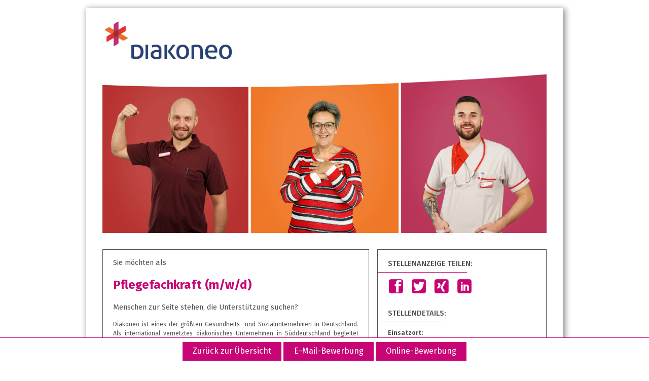

--- FILE ---
content_type: text/html; charset=UTF-8
request_url: https://jobs.diakoneo.de/jobposting/4035ccf4d464b43dbbaa1743826e100cb5b5faee
body_size: 7206
content:
<!DOCTYPE html>
<html xml:lang="de" lang="de" dir="ltr">
    <head>
        <meta charset="UTF-8" />
        <meta http-equiv="X-UA-Compatible" content="IE=edge" />
                <meta name="robots" content="index, follow" />
            <meta name="viewport" content="width=device-width">
            <meta name="description" content="" />
    <meta name="keywords" content="Diakoneo KdöR,Diakonie,Vollzeit,Teilzeit,Job,Tarifvertrag,Sozial,Diakoneo KdöR,Pflege,Senioren,Pflegeheim,Seniorenheim,Weikersheim,Baden-Württemberg,Lene-Hofmann-Haus,Pflegefachkraft,Fachkraft,Pflegekraft,Altenpfleger,GuK,Gesundheits- und Krankenpfleger,DFS202381,Pflegefachkraft (m/w/d)" />
    <meta name="viewport" content="width=device-width, initial-scale=1" />
    <meta property="og:title" content="Pflegefachkraft (m/w/d) - Weikersheim"/>
    <meta property="og:type" content="website">
            <meta property="og:image" content="https://jobs.b-ite.com/api/v1/assets/d6195255-8a29-43b9-917f-84a8efed0fe3.jpeg"/>
        <meta property="og:url"
          content="https://jobs.diakoneo.de/jobposting/4035ccf4d464b43dbbaa1743826e100cb5b5faee"/>
    <meta property="og:description" content=""/>
    <meta property="og:locale" content="de_DE"/>
    <link href="https://jobs.diakoneo.de/jobposting/4035ccf4d464b43dbbaa1743826e100cb5b5faee" rel="canonical"/>

                    
    
        <title>Pflegefachkraft (m/w/d) - Weikersheim | Diakoneo KdöR | 3056</title>

                    <link rel="icon" type="image/x-icon" href="https://jobs-cdn.b-ite.com/favicon.ico"/>
      
  
            <link href="https://jobs-cdn.b-ite.com/modern/job-posting-7108d1d070daa101.css" rel="stylesheet">
    <style>
                @import 'https://static.b-ite.com/css/templates/columns/1.1.0.css';
@import url("https://fonts.b-ite.com/css?family=Fira+Sans:100,200,300,400,500,600,700,800,900&display=swap");

body {
  background-color: #fff;
  font-family: 'Fira Sans', sans-serif;
}

h1 p,
h2 p,
h3 p,
h4 p,
h5 p,
h6 p {
  display: inline-block;
  margin: 0;
}

a {
  text-decoration: none;
  color: #c80574;
}

.__bjp-banner {
  margin-bottom: 2rem;
}

.bjb-iframe {
  margin-top: 1rem;
  width: 100%;
  height: auto;
  border: 0;
}

.__bjp-content {
  border-left: 2rem transparent solid;
  border-right: 2rem transparent solid;
}

.__bjp-jobofferWrapper {
  max-width: 940px;
  min-width: 330px;
  background-color: #fff;
  -webkit-box-shadow: 3px 3px 11px 2px #939095;
  box-shadow: 3px 3px 11px 2px #939095;
  line-height: 1.5;
  font-size: 9pt;
  margin: 1rem auto 10rem auto;
  color: #50504f;
  padding-bottom: 8px;
}

.bjb-qrcode img {
  margin: 2rem 0 1rem;
  width: 100%;
  max-width: 130px;
}

.bjb-qrcode-url {
  display: none;
}

.__bjp-logo {
  width: 30%;
  display: block;
  padding: 1rem 0 0;
}

.apply {
  background: #c80574;
  color: #fff;
  font-size: 11pt;
  padding: 1rem;
  text-transform: uppercase;
  font-weight: 500;
  width: 106.9%;
}

.apply:hover {
  width: 89.9%;
}

.apply span {
  margin-left: 15px;
  font-size: 1rem;
}

.apply-form:hover {
  width: 118.999%;
  padding-bottom: 5px;
  border-bottom: 2px solid #c80574;
}

.text-right,
.text-left {
  border: 1px solid #50504f;
  height: 100%;
}

.text-left {
  padding: 0 20px;
}

.text-right {
  margin-left: 1rem;
}

.text-right .text,
.text-right .headline {
  padding: 0 20px;
}

.text-right .headline {
  font-weight: 500;
  text-transform: uppercase;
  padding-top: 1rem;
  font-size: 11pt;
}

.social-media-container {
  padding-left: 15px;
}

.social-media {
  width: 2rem;
  padding: 5px;
  margin-left: 0;
}

.footer img {
  width: 2.5rem;
  margin-right: 15px;
}

hr {
  border: none;
  text-align: left;
  border-bottom: 1px solid #c80574;
}

hr.details {
  width: 8rem;
}

hr.share {
  width: 11rem;
}

hr.contact {
  width: 6rem;
}

ul {
  counter-reset: list-bullet-points-circle;
  margin-top: 0;
  margin-bottom: 0;
  margin-right: 1rem;
  padding-left: 0;
}

ul li {
  list-style-type: none;
  margin: 0.25rem 0;
  padding-left: 10px;
  position: relative;
}

ul li:before {
  content: '\2022';
  font-size: 9pt;
  position: absolute;
  margin-top: 0;
  left: 0;
  counter-increment: list-bullet-points-circle;
}

h1 {
  font-size: 18pt;
  margin: 0;
  color: #c80574;
  font-weight: bold;
}

h2 {
  font-size: 9pt;
  margin: 1rem 0 0 0;
}

h2+p {
  margin-top: 0;
}

h3 {
  font-size: 11pt;
  color: #50504f;
  font-weight: normal;
}

@media screen and (max-width: 768px) {
  h1 {
    font-size: 18pt;
  }

  h2 {
    font-size: 9pt;
  }
}

@media screen and (max-width: 660px) {
  .apply {
    width: 13rem;
  }

  .apply:hover {
    width: 13rem;
  }

  .apply-form:hover {
    width: 15rem;
    padding-bottom: 5px;
    border-bottom: 2px solid #c80574;
  }

  .indeed,
  .xing {
    width: 4rem;
  }

  .text-right,
  .text-left {
    border: none;
  }

  .text-left {
    padding: 0;
  }

  .text-right {
    margin-left: 0;
  }

  .text-right .text,
  .text-right .headline {
    padding: 0 0;
  }

  .social-media-container {
    padding-left: 0;
    margin-bottom: 1rem;
  }
}

@media screen and (max-width: 568px) {
  h1 {
    font-size: 14pt;
  }

  h2 {
    font-size: 11pt;
  }

  h3 {
    font-size: 11pt;
  }

  .__bjp-jobofferWrapper {
    -webkit-box-shadow: none;
    box-shadow: none;
  }

  .__bjp-logo {
    width: 8rem;
  }
}

@media print {
  @page {
    margin: 0;
  }

  body {
    margin: 0;
  }

  .__bjp-jobofferWrapper {
    -webkit-box-shadow: none;
    box-shadow: none;
    background-color: transparent;
    line-height: 1.1;
    font-size: 9pt;
    margin: 0;
  }

  h1 {
    font-size: 18pt;
  }

  h2 {
    font-size: 9pt;
  }

  hr.details {
    width: 7rem;
  }

  hr.share {
    width: 9rem;
  }

  hr.contact {
    width: 5rem;
  }

  .text-right .headline {
    font-size: 9pt;
  }

  .social-media {
    width: 2rem;
  }

  .apply {
    width: 110%;
    padding: 8px;
  }

  .apply-indeed,
  .apply-xing {
    width: 3rem;
  }

  ul li:before {
    font-size: 9pt;
  }

  .footer img {
    width: 2.5rem;
    margin-right: 15px;
  }
}

.button_controls {
  border-top: 1px solid #c80574;
  background: #fff;
}

.button_controls a {
  color: #fff;
  background: #c80574;
  border-color: #c80574;
}

.button_controls a:hover {
  background: #c80574;
  opacity: 0.9;
}
            </style>
              
      </head>
    <body>
                    
                                <div class="__bjp-jobofferWrapper">
  <div class="__bjp-content">
    <img class="__bjp-logo" alt="Logo" src="https://jobs-cdn.b-ite.com/api/jobposting/4035ccf4d464b43dbbaa1743826e100cb5b5faee/images/6a62d55353844179c338af03decc17b092dada8c.jpeg">
    <img class="__bjp-banner" alt="Image" src="https://jobs.b-ite.com/api/v1/assets/d6195255-8a29-43b9-917f-84a8efed0fe3.jpeg">
    <div class="__bjp-two-column-complex">
      <div class="__bjp-block-complex-large">
        <div class="text-left" style="text-align: justify;">
                    <h3><p>Sie möchten als</p>
</h3>
                  
           <ul style="text-align: left;"><h1>Pflegefachkraft (m/w/d)<br></h1></ul>
                  
                    <h3><p>Menschen zur Seite stehen, die Unterstützung suchen?</p>
</h3>
                  
      <p align="“justify“"><p>Diakoneo ist eines der größten Gesundheits- und Sozialunternehmen in Deutschland. Als international vernetztes diakonisches Unternehmen in Süddeutschland begleitet Diakoneo Menschen, die in ihren Lebenssituationen verlässliche Unterstützung suchen. Mit rund 10.000 Mitarbeitenden in über 200 Einrichtungen bieten wir umfassende Leistungen in den Bereichen Bildung, Gesundheit, Pflege, Wohnen, Assistenz, Arbeit und Spiritualität.</p>
</p>  
                  
                 <ul style="text-align: left;"><h2>LENE-HOFMANN-HAUS</h2><p>Unser Team freut sich zum nächstmöglichen Zeitpunkt auf Sie!<br />
(Vollzeit oder Teilzeit)</p>
</ul><p>Unser Lene-Hofmann-Haus in <strong>Weikersheim</strong> verfügt über 50 helle und freundlich eingerichtete Zimmer für stationäre Pflege, Kurzzeit- und Tagespflege.</p>

                  
                  
     <h2>Ihre Aufgaben</h2>
         <ul style="text-align: left;">
     <ul>
<li>Sie planen, steuern und evaluieren den Pflegeprozess.</li>
<li>Mit viel Herz führen Sie die verordnete Behandlungspflege durch, ebenso wie die Grundpflege und Prophylaxen.</li>
<li>Das Beraten der Bewohner*innen sowie deren Angehörigen, gehört ebenfalls zu Ihren Aufgaben.</li>
<li>Sie arbeiten in einem multiprofessionellen Team und beteiligen sich aktiv an der Qualitätssicherung.</li>
<li>Die Pflegedokumentation führen Sie gewissenhaft nach internen und externen Vorgaben.</li>
<li><strong>Sie arbeiten bei uns digital mit Connext Vivendi und dokumentieren mittels Smartphone und Spracheingabe über <a href="https://www.diakoneo.de/voize-digitaler-sprachassistent-fuer-pflege-und-betreuungskraefte">voize</a>.</strong></li>
</ul>

           </ul>
                  
     <h2>Ihr Profil</h2>
     <ul style="text-align: left;">
      <ul>
<li>Sie haben eine abgeschlossene Ausbildung als Altenpfleger (m/w/d) oder Gesundheits- und Krankenpfleger (m/w/d).</li>
<li>Ihre Freude an der Arbeit mit Senior*innen zeichnet Sie aus.</li>
<li>Sie sind offen, hilfsbereit, teamfähig und besitzen soziale Kompetenzen.</li>
</ul>

      <ul>
<li>Sie sind bereit, unser diakonisches Profil mitzugestalten.</li>
</ul>
                  
                  </ul>
                  
    <h2>Ihre Vorteile</h2>
    <ul style="text-align: left;"><ul>
<li><strong>Betriebliche Gesundheitsförderung:</strong> Sport- und Entspannungsangebote, Möglichkeit auf ein Jobrad (je nach Vertragsgestaltung) und betriebsärztliche Beratung</li>
<li><strong>Fort- und Weiterbildung:</strong> persönliches Bildungsbudget, Coaching &amp; Supervision, unternehmenseigene <a href="https://www.dialogakademie.de/">Akademie</a> sowie ein breites Angebot an E-Learnings in der Diakoneo Learning Zone</li>
<li><strong>Betriebliche Altersvorsorge und Zusatzversicherung</strong></li>
<li><strong>Vereinbarkeit von Beruf und Privatleben:</strong> gemeinsame Planung der Arbeitszeit sowie flexible Arbeitszeitmodelle</li>
<li><strong>Sinnstiftender Arbeitsplatz mit Tradition</strong></li>
<li><strong>Vergütung und Zusatzleistungen:</strong> unter anderem Jahressonderzahlung, Vermögenswirksame Leistungen und Mitarbeitenden Rabatte</li>
<li><strong>Digitalisierung / New Work:</strong> digitale Spracheingabe über <a href="https://www.diakoneo.de/voize-digitaler-sprachassistent-fuer-pflege-und-betreuungskraefte"><strong>voize</strong></a> und Smartphone-gestützte Dokumentation</li>
</ul>
<p>Erfahre mehr über unsere Benefits auf: <a href="https://www.diakoneo.de/karriere/warum-fuer-diakoneo-arbeiten">www.diakoneo.de/vorteile</a></p>
 
       </ul>         
          
    <p align="“justify“"></p><h2>Erfahren Sie mehr über diese Vorteile unter<br><span style="font-weight: normal;"><p><a href="https://www.diakoneo.de/karriere/senioren">www.diakoneo.de/karriere/senioren</a></p>
</span><br><br>Ihr Kontakt</h2>
           <p>Diakoneo · Lene-Hofmann-Haus · Leitung / Herr Sascha Haag · Wilhelm-Röntgen-Straße 2 · 97990 Weikersheim · Tel.: +49 7934 99580-20<br />
E-Mail: <a href="https://jobs.diakoneo.de/de/jobposting/4035ccf4d464b43dbbaa1743826e100cb5b5faee0/apply">recruiting@diakoneo.de</a></p>
<p></p>
          
    <h2>Ihr Weg zu Diakoneo</h2>
    <p>Wir leben Vielfalt und Chancengleichheit! Bewerben Sie sich schnell und einfach, bevorzugt <a href="https://jobs.diakoneo.de/de/jobposting/4035ccf4d464b43dbbaa1743826e100cb5b5faee0/apply">online </a>direkt über die Online-Bewerbung oder über unsere <a href="https://www.diakoneo.de/karriere/">Karriereseite</a>.</p>


                </div>
            </div>
      <div class="__bjp-block-complex-small">
        <div class="text-right">
          <div class="headline">
            Stellenanzeige teilen:
          </div>
          <hr class="share" align="left">
          <div class="social-media-container">
            <a href="https://www.facebook.com/sharer/sharer.php?u=https://jobs.diakoneo.de/jobposting/4035ccf4d464b43dbbaa1743826e100cb5b5faee" target="_blank"><img class="social-media" alt="Image" src="https://jobs-cdn.b-ite.com/api/jobposting/4035ccf4d464b43dbbaa1743826e100cb5b5faee/images/f2e0f0dbcb0a2d1fcfcdd9c89118f8d8f7a57468.png"></a>
            <a href="https://twitter.com/intent/tweet?url=https://jobs.diakoneo.de/jobposting/4035ccf4d464b43dbbaa1743826e100cb5b5faee" target="_blank"><img class="social-media" alt="Image" src="https://jobs-cdn.b-ite.com/api/jobposting/4035ccf4d464b43dbbaa1743826e100cb5b5faee/images/d6f09fe4abc4807bc5712cce5f1d9304a6bbc39e.png"></a>
            <a href="https://www.xing.com/spi/shares/new?url=https://jobs.diakoneo.de/jobposting/4035ccf4d464b43dbbaa1743826e100cb5b5faee" target="_blank"><img class="social-media" alt="Image" src="https://jobs-cdn.b-ite.com/api/jobposting/4035ccf4d464b43dbbaa1743826e100cb5b5faee/images/27dbedaff4b37dc98948d6ee5e590034ed311e54.png"></a>
            <a href="https://www.linkedin.com/shareArticle?url=https://jobs.diakoneo.de/jobposting/4035ccf4d464b43dbbaa1743826e100cb5b5faee" target="_blank"><img class="social-media" alt="Image" src="https://jobs-cdn.b-ite.com/api/jobposting/4035ccf4d464b43dbbaa1743826e100cb5b5faee/images/d73262b8fe57f30c17322526cef7aebf20c6bd08.png"></a>
            <a href="mailto:1765fa0_8l2vyi3n47_1-0@jobs.diakoneo.de" target="_blank"></a>
          </div>
          <div class="headline">
            Stellendetails:
          </div>
          <hr class="details" align="left">
          <div class="text">
            <p>
              <strong>Einsatzort:</strong><br>Weikersheim
            </p>
            <p>
              <strong>Branche:</strong><br>
              Gesundheits- und Sozialwesen
            </p>

            <p><strong>Job-ID:</strong><br>DFS202381</p>
          </div>
          <div class="headline">
            Kontakt:
          </div>
          <hr class="contact" align="left">
          <div class="text">
            <p><a href="http://www.diakoneo.de" target="_blank">http://www.diakoneo.de</a>
            </p>
            <a href="https://jobs.diakoneo.de/de/jobposting/4035ccf4d464b43dbbaa1743826e100cb5b5faee0/apply" target="_blank">
              <div class="apply-form">

              </div>
            </a>
            <p>
              Weitere Infos und viele gute Gründe bei uns zu arbeiten:
            </p>
            <div class="footer">
              <a href="https://www.diakoneo.de" target="_blank">
                <img class="diakonie" alt="Diakonie" src="https://jobs-cdn.b-ite.com/api/jobposting/4035ccf4d464b43dbbaa1743826e100cb5b5faee/images/b76cfbef3775343298c911c1707ab26b03ec40ce.jpeg">
              </a>
              <a href="https://www.youtube.com/channel/UC0k80zXi-kY1ybxQtgrsJuQ/videos" target="_blank">
                <img class="youtube" alt="YouTube" src="https://jobs-cdn.b-ite.com/api/jobposting/4035ccf4d464b43dbbaa1743826e100cb5b5faee/images/9c1878a97a0f32f28e27a46278a540f7b34a5fcc.png">
              </a>
              <a href="https://www.facebook.com/diakoneo2019/" target="_blank">
                <img class="facebook-icon" alt="fb" src="https://jobs-cdn.b-ite.com/api/jobposting/4035ccf4d464b43dbbaa1743826e100cb5b5faee/images/fef65deeb7f1b28cb4bae4ddea7f29e6d52ef6b3.webp">
              </a>
              <a href="https://www.instagram.com/diakoneo.karriere/" target="_blank">
                <img class="instagram-icon" alt="in" src="https://jobs-cdn.b-ite.com/api/jobposting/4035ccf4d464b43dbbaa1743826e100cb5b5faee/images/d45c94dc41e5bdb072bc5c6d1bcc2583074ab603.png">
              </a>
            </div>
            <div class="bjb-iframe" id="player"></div>
            <div class="bjb-qrcode" id="bjb-qrcode"></div>
            <div class="bjb-qrcode-url" id="bjb-qrcode-url">https://jobs.diakoneo.de/jobposting/4035ccf4d464b43dbbaa1743826e100cb5b5faee</div>
          </div>
        </div>
      </div>
    </div>
    <br>
    <img class="__bjp-banner" alt="Footer" src="https://jobs-cdn.b-ite.com/api/jobposting/4035ccf4d464b43dbbaa1743826e100cb5b5faee/images/a447ac1d36538664ae58859e4f1468e7e6e16613.jpeg">
  </div>
</div>

<script src="https://static.b-ite.com/js/qrcode.min.js"></script>
<script src="https://cs-assets.b-ite.com/diakoniewerk-schwaebisch-hall/js/qrcode.js" type="text/javascript"></script>
    
        <footer id="bite_button_control_footer">
        <div id="bite_button_controls" class="button_controls">
                            
                                    <a href="https://www.diakoneo.de/karriere/" class="back_to_overview">Zurück zur Übersicht</a>
                
                
                <a href="https://jobs.diakoneo.de/v1/de/jobposting/4035ccf4d464b43dbbaa1743826e100cb5b5faee0/apply/email" class="email_application">E-Mail-Bewerbung</a>
                <a href="https://jobs.diakoneo.de/de/jobposting/4035ccf4d464b43dbbaa1743826e100cb5b5faee0/apply" class="online_application">Online-Bewerbung</a>
                
                                </div>
    </footer>

            
    
    
    
    
    
    
    
          <script type="application/ld+json">{"@context":"https:\/\/schema.org\/","@type":"JobPosting","title":"Pflegefachkraft (m\/w\/d) - Weikersheim","description":"<div class=\"__bjp-jobofferWrapper\">\n  <div class=\"__bjp-content\">\n    <img class=\"__bjp-logo\" alt=\"Logo\" src=\"https:\/\/jobs-cdn.b-ite.com\/api\/jobposting\/4035ccf4d464b43dbbaa1743826e100cb5b5faee\/images\/6a62d55353844179c338af03decc17b092dada8c.jpeg\">\n    <img class=\"__bjp-banner\" alt=\"Image\" src=\"https:\/\/jobs.b-ite.com\/api\/v1\/assets\/d6195255-8a29-43b9-917f-84a8efed0fe3.jpeg\">\n    <div class=\"__bjp-two-column-complex\">\n      <div class=\"__bjp-block-complex-large\">\n        <div class=\"text-left\" style=\"text-align: justify;\">\n                    <h3><p>Sie m\u00f6chten als<\/p>\n<\/h3>\n                  \n           <ul style=\"text-align: left;\"><h1>Pflegefachkraft (m\/w\/d)<br><\/h1><\/ul>\n                  \n                    <h3><p>Menschen zur Seite stehen, die Unterst\u00fctzung suchen?<\/p>\n<\/h3>\n                  \n      <p align=\"\u201cjustify\u201c\"><p>Diakoneo ist eines der gr\u00f6\u00dften Gesundheits- und Sozialunternehmen in Deutschland. Als international vernetztes diakonisches Unternehmen in S\u00fcddeutschland begleitet Diakoneo Menschen, die in ihren Lebenssituationen verl\u00e4ssliche Unterst\u00fctzung suchen. Mit rund 10.000 Mitarbeitenden in \u00fcber 200 Einrichtungen bieten wir umfassende Leistungen in den Bereichen Bildung, Gesundheit, Pflege, Wohnen, Assistenz, Arbeit und Spiritualit\u00e4t.<\/p>\n<\/p>  \n                  \n                 <ul style=\"text-align: left;\"><h2>LENE-HOFMANN-HAUS<\/h2><p>Unser Team freut sich zum n\u00e4chstm\u00f6glichen Zeitpunkt auf Sie!<br \/>\n(Vollzeit oder Teilzeit)<\/p>\n<\/ul><p>Unser Lene-Hofmann-Haus in <strong>Weikersheim<\/strong>\u00a0verf\u00fcgt \u00fcber 50 helle und freundlich eingerichtete Zimmer f\u00fcr station\u00e4re Pflege, Kurzzeit- und Tagespflege.<\/p>\n\n                  \n                  \n     <h2>Ihre Aufgaben<\/h2>\n         <ul style=\"text-align: left;\">\n     <ul>\n<li>Sie planen, steuern und evaluieren den Pflegeprozess.<\/li>\n<li>Mit viel Herz f\u00fchren Sie die verordnete Behandlungspflege durch, ebenso wie die\u00a0Grundpflege und Prophylaxen.<\/li>\n<li>Das Beraten der Bewohner*innen sowie deren Angeh\u00f6rigen, geh\u00f6rt ebenfalls zu Ihren Aufgaben.<\/li>\n<li>Sie arbeiten in einem multiprofessionellen Team und\u00a0beteiligen sich aktiv an der Qualit\u00e4tssicherung.<\/li>\n<li>Die Pflegedokumentation f\u00fchren Sie gewissenhaft nach internen und externen Vorgaben.<\/li>\n<li><strong>Sie arbeiten bei uns digital mit Connext Vivendi und dokumentieren mittels Smartphone und Spracheingabe \u00fcber\u00a0<a href=\"https:\/\/www.diakoneo.de\/voize-digitaler-sprachassistent-fuer-pflege-und-betreuungskraefte\">voize<\/a>.<\/strong><\/li>\n<\/ul>\n\n           <\/ul>\n                  \n     <h2>Ihr Profil<\/h2>\n     <ul style=\"text-align: left;\">\n      <ul>\n<li>Sie haben eine abgeschlossene Ausbildung als Altenpfleger (m\/w\/d) oder Gesundheits- und Krankenpfleger (m\/w\/d).<\/li>\n<li>Ihre Freude an der Arbeit mit Senior*innen zeichnet Sie aus.<\/li>\n<li>Sie sind offen, hilfsbereit, teamf\u00e4hig und besitzen soziale Kompetenzen.<\/li>\n<\/ul>\n\n      <ul>\n<li>Sie sind bereit, unser diakonisches Profil mitzugestalten.<\/li>\n<\/ul>\n                  \n                  <\/ul>\n                  \n    <h2>Ihre Vorteile<\/h2>\n    <ul style=\"text-align: left;\"><ul>\n<li><strong>Betriebliche Gesundheitsf\u00f6rderung:<\/strong>\u00a0Sport- und Entspannungsangebote, M\u00f6glichkeit auf ein Jobrad (je nach Vertragsgestaltung) und betriebs\u00e4rztliche Beratung<\/li>\n<li><strong>Fort- und Weiterbildung:<\/strong>\u00a0pers\u00f6nliches Bildungsbudget, Coaching &amp; Supervision, unternehmenseigene\u00a0<a href=\"https:\/\/www.dialogakademie.de\/\">Akademie<\/a>\u00a0sowie ein breites Angebot an E-Learnings in der Diakoneo Learning Zone<\/li>\n<li><strong>Betriebliche Altersvorsorge und Zusatzversicherung<\/strong><\/li>\n<li><strong>Vereinbarkeit von Beruf und Privatleben:<\/strong>\u00a0gemeinsame Planung der Arbeitszeit sowie flexible Arbeitszeitmodelle<\/li>\n<li><strong>Sinnstiftender Arbeitsplatz mit Tradition<\/strong><\/li>\n<li><strong>Verg\u00fctung und Zusatzleistungen:<\/strong>\u00a0unter anderem Jahressonderzahlung, Verm\u00f6genswirksame Leistungen und Mitarbeitenden Rabatte<\/li>\n<li><strong>Digitalisierung \/ New Work:<\/strong>\u00a0digitale Spracheingabe \u00fcber\u00a0<a href=\"https:\/\/www.diakoneo.de\/voize-digitaler-sprachassistent-fuer-pflege-und-betreuungskraefte\"><strong>voize<\/strong><\/a>\u00a0und Smartphone-gest\u00fctzte Dokumentation<\/li>\n<\/ul>\n<p>Erfahre mehr \u00fcber unsere Benefits auf:\u00a0<a href=\"https:\/\/www.diakoneo.de\/karriere\/warum-fuer-diakoneo-arbeiten\">www.diakoneo.de\/vorteile<\/a><\/p>\n \n       <\/ul>         \n          \n    <p align=\"\u201cjustify\u201c\"><\/p><h2>Erfahren Sie mehr \u00fcber diese Vorteile unter<br><span style=\"font-weight: normal;\"><p><a href=\"https:\/\/www.diakoneo.de\/karriere\/senioren\">www.diakoneo.de\/karriere\/senioren<\/a><\/p>\n<\/span><br><br>Ihr Kontakt<\/h2>\n           <p>Diakoneo \u00b7 Lene-Hofmann-Haus\u00a0\u00b7 Leitung \/ Herr Sascha Haag \u00b7 Wilhelm-R\u00f6ntgen-Stra\u00dfe 2 \u00b7 97990 Weikersheim\u00a0\u00b7 Tel.: +49 7934 99580-20<br \/>\nE-Mail: <a href=\"https:\/\/jobs.diakoneo.de\/de\/jobposting\/4035ccf4d464b43dbbaa1743826e100cb5b5faee0\/apply\">recruiting@diakoneo.de<\/a><\/p>\n<p><\/p>\n          \n    <h2>Ihr Weg zu Diakoneo<\/h2>\n    <p>Wir leben Vielfalt und Chancengleichheit! Bewerben Sie sich schnell und einfach, bevorzugt <a href=\"https:\/\/jobs.diakoneo.de\/de\/jobposting\/4035ccf4d464b43dbbaa1743826e100cb5b5faee0\/apply\">online <\/a>direkt \u00fcber die Online-Bewerbung oder \u00fcber unsere <a href=\"https:\/\/www.diakoneo.de\/karriere\/\">Karriereseite<\/a>.<\/p>\n\n\n                <\/div>\n            <\/div>\n      <div class=\"__bjp-block-complex-small\">\n        <div class=\"text-right\">\n          <div class=\"headline\">\n            Stellenanzeige teilen:\n          <\/div>\n          <hr class=\"share\" align=\"left\">\n          <div class=\"social-media-container\">\n            <a href=\"https:\/\/www.facebook.com\/sharer\/sharer.php?u=https:\/\/jobs.diakoneo.de\/jobposting\/4035ccf4d464b43dbbaa1743826e100cb5b5faee\" target=\"_blank\"><img class=\"social-media\" alt=\"Image\" src=\"https:\/\/jobs-cdn.b-ite.com\/api\/jobposting\/4035ccf4d464b43dbbaa1743826e100cb5b5faee\/images\/f2e0f0dbcb0a2d1fcfcdd9c89118f8d8f7a57468.png\"><\/a>\n            <a href=\"https:\/\/twitter.com\/intent\/tweet?url=https:\/\/jobs.diakoneo.de\/jobposting\/4035ccf4d464b43dbbaa1743826e100cb5b5faee\" target=\"_blank\"><img class=\"social-media\" alt=\"Image\" src=\"https:\/\/jobs-cdn.b-ite.com\/api\/jobposting\/4035ccf4d464b43dbbaa1743826e100cb5b5faee\/images\/d6f09fe4abc4807bc5712cce5f1d9304a6bbc39e.png\"><\/a>\n            <a href=\"https:\/\/www.xing.com\/spi\/shares\/new?url=https:\/\/jobs.diakoneo.de\/jobposting\/4035ccf4d464b43dbbaa1743826e100cb5b5faee\" target=\"_blank\"><img class=\"social-media\" alt=\"Image\" src=\"https:\/\/jobs-cdn.b-ite.com\/api\/jobposting\/4035ccf4d464b43dbbaa1743826e100cb5b5faee\/images\/27dbedaff4b37dc98948d6ee5e590034ed311e54.png\"><\/a>\n            <a href=\"https:\/\/www.linkedin.com\/shareArticle?url=https:\/\/jobs.diakoneo.de\/jobposting\/4035ccf4d464b43dbbaa1743826e100cb5b5faee\" target=\"_blank\"><img class=\"social-media\" alt=\"Image\" src=\"https:\/\/jobs-cdn.b-ite.com\/api\/jobposting\/4035ccf4d464b43dbbaa1743826e100cb5b5faee\/images\/d73262b8fe57f30c17322526cef7aebf20c6bd08.png\"><\/a>\n            <a href=\"mailto:1765fa0_8l2vyi3n47_1-0@jobs.diakoneo.de\" target=\"_blank\"><\/a>\n          <\/div>\n          <div class=\"headline\">\n            Stellendetails:\n          <\/div>\n          <hr class=\"details\" align=\"left\">\n          <div class=\"text\">\n            <p>\n              <strong>Einsatzort:<\/strong><br>Weikersheim\n            <\/p>\n            <p>\n              <strong>Branche:<\/strong><br>\n              Gesundheits- und Sozialwesen\n            <\/p>\n\n            <p><strong>Job-ID:<\/strong><br>DFS202381<\/p>\n          <\/div>\n          <div class=\"headline\">\n            Kontakt:\n          <\/div>\n          <hr class=\"contact\" align=\"left\">\n          <div class=\"text\">\n            <p><a href=\"http:\/\/www.diakoneo.de\" target=\"_blank\">http:\/\/www.diakoneo.de<\/a>\n            <\/p>\n            <a href=\"https:\/\/jobs.diakoneo.de\/de\/jobposting\/4035ccf4d464b43dbbaa1743826e100cb5b5faee0\/apply\" target=\"_blank\">\n              <div class=\"apply-form\">\n\n              <\/div>\n            <\/a>\n            <p>\n              Weitere Infos und viele gute Gr\u00fcnde bei uns zu arbeiten:\n            <\/p>\n            <div class=\"footer\">\n              <a href=\"https:\/\/www.diakoneo.de\" target=\"_blank\">\n                <img class=\"diakonie\" alt=\"Diakonie\" src=\"https:\/\/jobs-cdn.b-ite.com\/api\/jobposting\/4035ccf4d464b43dbbaa1743826e100cb5b5faee\/images\/b76cfbef3775343298c911c1707ab26b03ec40ce.jpeg\">\n              <\/a>\n              <a href=\"https:\/\/www.youtube.com\/channel\/UC0k80zXi-kY1ybxQtgrsJuQ\/videos\" target=\"_blank\">\n                <img class=\"youtube\" alt=\"YouTube\" src=\"https:\/\/jobs-cdn.b-ite.com\/api\/jobposting\/4035ccf4d464b43dbbaa1743826e100cb5b5faee\/images\/9c1878a97a0f32f28e27a46278a540f7b34a5fcc.png\">\n              <\/a>\n              <a href=\"https:\/\/www.facebook.com\/diakoneo2019\/\" target=\"_blank\">\n                <img class=\"facebook-icon\" alt=\"fb\" src=\"https:\/\/jobs-cdn.b-ite.com\/api\/jobposting\/4035ccf4d464b43dbbaa1743826e100cb5b5faee\/images\/fef65deeb7f1b28cb4bae4ddea7f29e6d52ef6b3.webp\">\n              <\/a>\n              <a href=\"https:\/\/www.instagram.com\/diakoneo.karriere\/\" target=\"_blank\">\n                <img class=\"instagram-icon\" alt=\"in\" src=\"https:\/\/jobs-cdn.b-ite.com\/api\/jobposting\/4035ccf4d464b43dbbaa1743826e100cb5b5faee\/images\/d45c94dc41e5bdb072bc5c6d1bcc2583074ab603.png\">\n              <\/a>\n            <\/div>\n            <div class=\"bjb-iframe\" id=\"player\"><\/div>\n            <div class=\"bjb-qrcode\" id=\"bjb-qrcode\"><\/div>\n            <div class=\"bjb-qrcode-url\" id=\"bjb-qrcode-url\">https:\/\/jobs.diakoneo.de\/jobposting\/4035ccf4d464b43dbbaa1743826e100cb5b5faee<\/div>\n          <\/div>\n        <\/div>\n      <\/div>\n    <\/div>\n    <br>\n    <img class=\"__bjp-banner\" alt=\"Footer\" src=\"https:\/\/jobs-cdn.b-ite.com\/api\/jobposting\/4035ccf4d464b43dbbaa1743826e100cb5b5faee\/images\/a447ac1d36538664ae58859e4f1468e7e6e16613.jpeg\">\n  <\/div>\n<\/div>\n\n<script src=\"https:\/\/static.b-ite.com\/js\/qrcode.min.js\"><\/script>\n<script src=\"https:\/\/cs-assets.b-ite.com\/diakoniewerk-schwaebisch-hall\/js\/qrcode.js\" type=\"text\/javascript\"><\/script>","identifier":{"@type":"PropertyValue","name":"Bite JobPosting","value":"4035ccf4d464b43dbbaa1743826e100cb5b5faee"},"datePosted":"2023-04-25","validThrough":"2028-04-25T13:12:00+00:00","hiringOrganization":{"@type":"Organization","identifier":{"@type":"PropertyValue","name":"BiteOrganization","value":"c70e7be2-d183-44c1-896b-307065b5c6bb"},"name":"Diakoneo Kd\u00f6R","legalName":"Diakoneo Kd\u00f6R","description":"Das Evangelisch-Lutherische Diakoniewerk Neuendettelsau Kd\u00f6R und das Evangelische Diakoniewerk Schw\u00e4bisch Hall e.V. haben sich am 1. Juli 2019 unter dem Namen Diakoneo Kd\u00f6R zu einem neuen diakonischen Unternehmen zusammengeschlossen. Durch diese strategische Ausrichtung stellen wir uns nachhaltig und stabil auf, um gemeinsam gest\u00e4rkt in die Zukunft zu gehen. Seit der Fusion verwenden wir statt der bisherigen Marken Diakonie Neuendettelsau und Diak Schw\u00e4bisch Hall die neue Marke Diakoneo.","logo":"https:\/\/jobs.b-ite.com\/api\/v1\/assets\/c0637aa9-cc4b-4a5c-a277-de128bf94ac7.jpeg","sameAs":["https:\/\/www.facebook.com\/diakoneo2019","https:\/\/www.youtube.com\/channel\/UC0k80zXi-kY1ybxQtgrsJuQ","https:\/\/www.xing.com\/companies\/diakoneokd%C3%B6r"],"url":"https:\/\/www.diakoneo.de\/karriere\/"},"baseSalary":{"@type":"MonetaryAmount","currency":"EUR","value":null,"minValue":null,"maxValue":null,"unitText":"MONTH"},"employmentType":["FULL_TIME","PART_TIME"],"jobLocation":{"@type":"Place","address":{"@type":"PostalAddress","streetAddress":"Wilhelm-R\u00f6ntgen-Stra\u00dfe 2","addressLocality":"Weikersheim","addressCountry":"de","postalCode":"97990","addressRegion":"BW"},"geo":{"@type":"GeoCoordinates","latitude":49.4862031,"longitude":9.9036905}}}</script>
                  
      </body>
</html>


--- FILE ---
content_type: application/javascript
request_url: https://cs-assets.b-ite.com/diakoniewerk-schwaebisch-hall/js/qrcode.js
body_size: 48
content:
var elementUrlToQrCode = document.getElementById('bjb-qrcode-url');
var elementToRenderQrCode = document.getElementById('bjb-qrcode');

if (elementUrlToQrCode && elementToRenderQrCode) {
  var qrcode = new QRCode(elementToRenderQrCode, {
    text: elementUrlToQrCode.innerText,
    width: 128,
    height: 128,
    colorDark: "#000",
    colorLight: "#fff",
    correctLevel: QRCode.CorrectLevel.H
  });
}